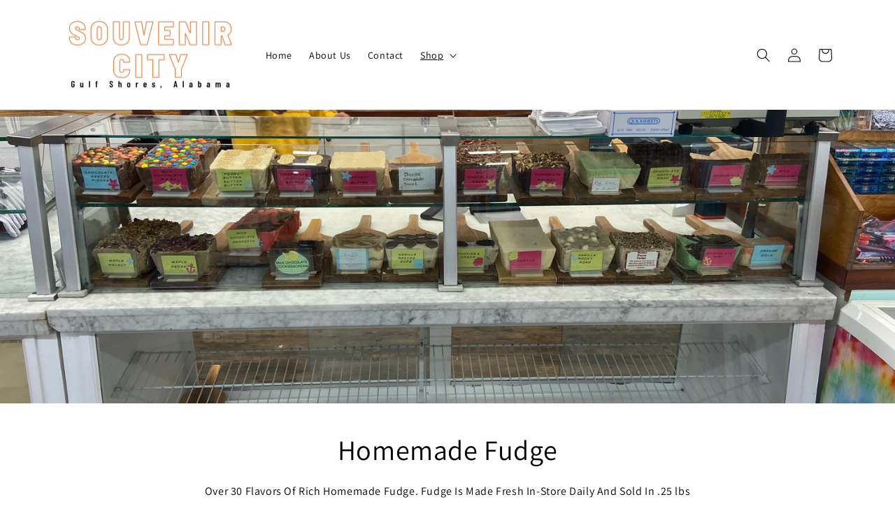

--- FILE ---
content_type: text/html; charset=utf-8
request_url: https://souvenircitygs.com/pages/fudge
body_size: 15223
content:
<!doctype html>
<html class="no-js" lang="en">
  <head>
    <meta charset="utf-8">
    <meta http-equiv="X-UA-Compatible" content="IE=edge">
    <meta name="viewport" content="width=device-width,initial-scale=1">
    <meta name="theme-color" content="">
    <link rel="canonical" href="https://souvenircitygs.com/pages/fudge">
    <link rel="preconnect" href="https://cdn.shopify.com" crossorigin><link rel="preconnect" href="https://fonts.shopifycdn.com" crossorigin><title>
      Fudge
 &ndash; Souvenir City</title>

    

    

<meta property="og:site_name" content="Souvenir City">
<meta property="og:url" content="https://souvenircitygs.com/pages/fudge">
<meta property="og:title" content="Fudge">
<meta property="og:type" content="website">
<meta property="og:description" content="Souvenir City"><meta name="twitter:card" content="summary_large_image">
<meta name="twitter:title" content="Fudge">
<meta name="twitter:description" content="Souvenir City">


    <script src="//souvenircitygs.com/cdn/shop/t/1/assets/global.js?v=149496944046504657681670708934" defer="defer"></script>
    <script>window.performance && window.performance.mark && window.performance.mark('shopify.content_for_header.start');</script><meta id="shopify-digital-wallet" name="shopify-digital-wallet" content="/68750934333/digital_wallets/dialog">
<script async="async" src="/checkouts/internal/preloads.js?locale=en-US"></script>
<script id="shopify-features" type="application/json">{"accessToken":"8850cc21d498a09be207d4b90386a564","betas":["rich-media-storefront-analytics"],"domain":"souvenircitygs.com","predictiveSearch":true,"shopId":68750934333,"locale":"en"}</script>
<script>var Shopify = Shopify || {};
Shopify.shop = "souvenircitygs.myshopify.com";
Shopify.locale = "en";
Shopify.currency = {"active":"USD","rate":"1.0"};
Shopify.country = "US";
Shopify.theme = {"name":"Dawn","id":139552031037,"schema_name":"Dawn","schema_version":"7.0.1","theme_store_id":887,"role":"main"};
Shopify.theme.handle = "null";
Shopify.theme.style = {"id":null,"handle":null};
Shopify.cdnHost = "souvenircitygs.com/cdn";
Shopify.routes = Shopify.routes || {};
Shopify.routes.root = "/";</script>
<script type="module">!function(o){(o.Shopify=o.Shopify||{}).modules=!0}(window);</script>
<script>!function(o){function n(){var o=[];function n(){o.push(Array.prototype.slice.apply(arguments))}return n.q=o,n}var t=o.Shopify=o.Shopify||{};t.loadFeatures=n(),t.autoloadFeatures=n()}(window);</script>
<script id="shop-js-analytics" type="application/json">{"pageType":"page"}</script>
<script defer="defer" async type="module" src="//souvenircitygs.com/cdn/shopifycloud/shop-js/modules/v2/client.init-shop-cart-sync_C5BV16lS.en.esm.js"></script>
<script defer="defer" async type="module" src="//souvenircitygs.com/cdn/shopifycloud/shop-js/modules/v2/chunk.common_CygWptCX.esm.js"></script>
<script type="module">
  await import("//souvenircitygs.com/cdn/shopifycloud/shop-js/modules/v2/client.init-shop-cart-sync_C5BV16lS.en.esm.js");
await import("//souvenircitygs.com/cdn/shopifycloud/shop-js/modules/v2/chunk.common_CygWptCX.esm.js");

  window.Shopify.SignInWithShop?.initShopCartSync?.({"fedCMEnabled":true,"windoidEnabled":true});

</script>
<script id="__st">var __st={"a":68750934333,"offset":-18000,"reqid":"c61889bf-3226-4974-8c06-b51db8cd6e34-1768850779","pageurl":"souvenircitygs.com\/pages\/fudge","s":"pages-112026845501","u":"baa2f5983251","p":"page","rtyp":"page","rid":112026845501};</script>
<script>window.ShopifyPaypalV4VisibilityTracking = true;</script>
<script id="captcha-bootstrap">!function(){'use strict';const t='contact',e='account',n='new_comment',o=[[t,t],['blogs',n],['comments',n],[t,'customer']],c=[[e,'customer_login'],[e,'guest_login'],[e,'recover_customer_password'],[e,'create_customer']],r=t=>t.map((([t,e])=>`form[action*='/${t}']:not([data-nocaptcha='true']) input[name='form_type'][value='${e}']`)).join(','),a=t=>()=>t?[...document.querySelectorAll(t)].map((t=>t.form)):[];function s(){const t=[...o],e=r(t);return a(e)}const i='password',u='form_key',d=['recaptcha-v3-token','g-recaptcha-response','h-captcha-response',i],f=()=>{try{return window.sessionStorage}catch{return}},m='__shopify_v',_=t=>t.elements[u];function p(t,e,n=!1){try{const o=window.sessionStorage,c=JSON.parse(o.getItem(e)),{data:r}=function(t){const{data:e,action:n}=t;return t[m]||n?{data:e,action:n}:{data:t,action:n}}(c);for(const[e,n]of Object.entries(r))t.elements[e]&&(t.elements[e].value=n);n&&o.removeItem(e)}catch(o){console.error('form repopulation failed',{error:o})}}const l='form_type',E='cptcha';function T(t){t.dataset[E]=!0}const w=window,h=w.document,L='Shopify',v='ce_forms',y='captcha';let A=!1;((t,e)=>{const n=(g='f06e6c50-85a8-45c8-87d0-21a2b65856fe',I='https://cdn.shopify.com/shopifycloud/storefront-forms-hcaptcha/ce_storefront_forms_captcha_hcaptcha.v1.5.2.iife.js',D={infoText:'Protected by hCaptcha',privacyText:'Privacy',termsText:'Terms'},(t,e,n)=>{const o=w[L][v],c=o.bindForm;if(c)return c(t,g,e,D).then(n);var r;o.q.push([[t,g,e,D],n]),r=I,A||(h.body.append(Object.assign(h.createElement('script'),{id:'captcha-provider',async:!0,src:r})),A=!0)});var g,I,D;w[L]=w[L]||{},w[L][v]=w[L][v]||{},w[L][v].q=[],w[L][y]=w[L][y]||{},w[L][y].protect=function(t,e){n(t,void 0,e),T(t)},Object.freeze(w[L][y]),function(t,e,n,w,h,L){const[v,y,A,g]=function(t,e,n){const i=e?o:[],u=t?c:[],d=[...i,...u],f=r(d),m=r(i),_=r(d.filter((([t,e])=>n.includes(e))));return[a(f),a(m),a(_),s()]}(w,h,L),I=t=>{const e=t.target;return e instanceof HTMLFormElement?e:e&&e.form},D=t=>v().includes(t);t.addEventListener('submit',(t=>{const e=I(t);if(!e)return;const n=D(e)&&!e.dataset.hcaptchaBound&&!e.dataset.recaptchaBound,o=_(e),c=g().includes(e)&&(!o||!o.value);(n||c)&&t.preventDefault(),c&&!n&&(function(t){try{if(!f())return;!function(t){const e=f();if(!e)return;const n=_(t);if(!n)return;const o=n.value;o&&e.removeItem(o)}(t);const e=Array.from(Array(32),(()=>Math.random().toString(36)[2])).join('');!function(t,e){_(t)||t.append(Object.assign(document.createElement('input'),{type:'hidden',name:u})),t.elements[u].value=e}(t,e),function(t,e){const n=f();if(!n)return;const o=[...t.querySelectorAll(`input[type='${i}']`)].map((({name:t})=>t)),c=[...d,...o],r={};for(const[a,s]of new FormData(t).entries())c.includes(a)||(r[a]=s);n.setItem(e,JSON.stringify({[m]:1,action:t.action,data:r}))}(t,e)}catch(e){console.error('failed to persist form',e)}}(e),e.submit())}));const S=(t,e)=>{t&&!t.dataset[E]&&(n(t,e.some((e=>e===t))),T(t))};for(const o of['focusin','change'])t.addEventListener(o,(t=>{const e=I(t);D(e)&&S(e,y())}));const B=e.get('form_key'),M=e.get(l),P=B&&M;t.addEventListener('DOMContentLoaded',(()=>{const t=y();if(P)for(const e of t)e.elements[l].value===M&&p(e,B);[...new Set([...A(),...v().filter((t=>'true'===t.dataset.shopifyCaptcha))])].forEach((e=>S(e,t)))}))}(h,new URLSearchParams(w.location.search),n,t,e,['guest_login'])})(!0,!0)}();</script>
<script integrity="sha256-4kQ18oKyAcykRKYeNunJcIwy7WH5gtpwJnB7kiuLZ1E=" data-source-attribution="shopify.loadfeatures" defer="defer" src="//souvenircitygs.com/cdn/shopifycloud/storefront/assets/storefront/load_feature-a0a9edcb.js" crossorigin="anonymous"></script>
<script data-source-attribution="shopify.dynamic_checkout.dynamic.init">var Shopify=Shopify||{};Shopify.PaymentButton=Shopify.PaymentButton||{isStorefrontPortableWallets:!0,init:function(){window.Shopify.PaymentButton.init=function(){};var t=document.createElement("script");t.src="https://souvenircitygs.com/cdn/shopifycloud/portable-wallets/latest/portable-wallets.en.js",t.type="module",document.head.appendChild(t)}};
</script>
<script data-source-attribution="shopify.dynamic_checkout.buyer_consent">
  function portableWalletsHideBuyerConsent(e){var t=document.getElementById("shopify-buyer-consent"),n=document.getElementById("shopify-subscription-policy-button");t&&n&&(t.classList.add("hidden"),t.setAttribute("aria-hidden","true"),n.removeEventListener("click",e))}function portableWalletsShowBuyerConsent(e){var t=document.getElementById("shopify-buyer-consent"),n=document.getElementById("shopify-subscription-policy-button");t&&n&&(t.classList.remove("hidden"),t.removeAttribute("aria-hidden"),n.addEventListener("click",e))}window.Shopify?.PaymentButton&&(window.Shopify.PaymentButton.hideBuyerConsent=portableWalletsHideBuyerConsent,window.Shopify.PaymentButton.showBuyerConsent=portableWalletsShowBuyerConsent);
</script>
<script data-source-attribution="shopify.dynamic_checkout.cart.bootstrap">document.addEventListener("DOMContentLoaded",(function(){function t(){return document.querySelector("shopify-accelerated-checkout-cart, shopify-accelerated-checkout")}if(t())Shopify.PaymentButton.init();else{new MutationObserver((function(e,n){t()&&(Shopify.PaymentButton.init(),n.disconnect())})).observe(document.body,{childList:!0,subtree:!0})}}));
</script>
<script id="sections-script" data-sections="header,footer" defer="defer" src="//souvenircitygs.com/cdn/shop/t/1/compiled_assets/scripts.js?95"></script>
<script>window.performance && window.performance.mark && window.performance.mark('shopify.content_for_header.end');</script>


    <style data-shopify>
      @font-face {
  font-family: Assistant;
  font-weight: 400;
  font-style: normal;
  font-display: swap;
  src: url("//souvenircitygs.com/cdn/fonts/assistant/assistant_n4.9120912a469cad1cc292572851508ca49d12e768.woff2") format("woff2"),
       url("//souvenircitygs.com/cdn/fonts/assistant/assistant_n4.6e9875ce64e0fefcd3f4446b7ec9036b3ddd2985.woff") format("woff");
}

      @font-face {
  font-family: Assistant;
  font-weight: 700;
  font-style: normal;
  font-display: swap;
  src: url("//souvenircitygs.com/cdn/fonts/assistant/assistant_n7.bf44452348ec8b8efa3aa3068825305886b1c83c.woff2") format("woff2"),
       url("//souvenircitygs.com/cdn/fonts/assistant/assistant_n7.0c887fee83f6b3bda822f1150b912c72da0f7b64.woff") format("woff");
}

      
      
      @font-face {
  font-family: Assistant;
  font-weight: 400;
  font-style: normal;
  font-display: swap;
  src: url("//souvenircitygs.com/cdn/fonts/assistant/assistant_n4.9120912a469cad1cc292572851508ca49d12e768.woff2") format("woff2"),
       url("//souvenircitygs.com/cdn/fonts/assistant/assistant_n4.6e9875ce64e0fefcd3f4446b7ec9036b3ddd2985.woff") format("woff");
}


      :root {
        --font-body-family: Assistant, sans-serif;
        --font-body-style: normal;
        --font-body-weight: 400;
        --font-body-weight-bold: 700;

        --font-heading-family: Assistant, sans-serif;
        --font-heading-style: normal;
        --font-heading-weight: 400;

        --font-body-scale: 1.0;
        --font-heading-scale: 1.0;

        --color-base-text: , , ;
        --color-shadow: , , ;
        --color-base-background-1: 255, 255, 255;
        --color-base-background-2: 235, 131, 58;
        --color-base-solid-button-labels: 255, 255, 255;
        --color-base-outline-button-labels: 18, 18, 18;
        --color-base-accent-1: 24, 120, 185;
        --color-base-accent-2: 139, 203, 127;
        --payment-terms-background-color: #ffffff;

        --gradient-base-background-1: #ffffff;
        --gradient-base-background-2: #eb833a;
        --gradient-base-accent-1: #1878b9;
        --gradient-base-accent-2: #8bcb7f;

        --media-padding: px;
        --media-border-opacity: 0.05;
        --media-border-width: 1px;
        --media-radius: 0px;
        --media-shadow-opacity: 0.0;
        --media-shadow-horizontal-offset: 0px;
        --media-shadow-vertical-offset: 4px;
        --media-shadow-blur-radius: 5px;
        --media-shadow-visible: 0;

        --page-width: 120rem;
        --page-width-margin: 0rem;

        --product-card-image-padding: 0.0rem;
        --product-card-corner-radius: 0.0rem;
        --product-card-text-alignment: left;
        --product-card-border-width: 0.0rem;
        --product-card-border-opacity: 0.1;
        --product-card-shadow-opacity: 0.0;
        --product-card-shadow-visible: 0;
        --product-card-shadow-horizontal-offset: 0.0rem;
        --product-card-shadow-vertical-offset: 0.4rem;
        --product-card-shadow-blur-radius: 0.5rem;

        --collection-card-image-padding: 0.0rem;
        --collection-card-corner-radius: 0.0rem;
        --collection-card-text-alignment: left;
        --collection-card-border-width: 0.0rem;
        --collection-card-border-opacity: 0.1;
        --collection-card-shadow-opacity: 0.0;
        --collection-card-shadow-visible: 0;
        --collection-card-shadow-horizontal-offset: 0.0rem;
        --collection-card-shadow-vertical-offset: 0.4rem;
        --collection-card-shadow-blur-radius: 0.5rem;

        --blog-card-image-padding: 0.0rem;
        --blog-card-corner-radius: 0.0rem;
        --blog-card-text-alignment: left;
        --blog-card-border-width: 0.0rem;
        --blog-card-border-opacity: 0.1;
        --blog-card-shadow-opacity: 0.0;
        --blog-card-shadow-visible: 0;
        --blog-card-shadow-horizontal-offset: 0.0rem;
        --blog-card-shadow-vertical-offset: 0.4rem;
        --blog-card-shadow-blur-radius: 0.5rem;

        --badge-corner-radius: 4.0rem;

        --popup-border-width: 1px;
        --popup-border-opacity: 0.1;
        --popup-corner-radius: 0px;
        --popup-shadow-opacity: 0.0;
        --popup-shadow-horizontal-offset: 0px;
        --popup-shadow-vertical-offset: 4px;
        --popup-shadow-blur-radius: 5px;

        --drawer-border-width: 1px;
        --drawer-border-opacity: 0.1;
        --drawer-shadow-opacity: 0.0;
        --drawer-shadow-horizontal-offset: 0px;
        --drawer-shadow-vertical-offset: 4px;
        --drawer-shadow-blur-radius: 5px;

        --spacing-sections-desktop: 0px;
        --spacing-sections-mobile: 0px;

        --grid-desktop-vertical-spacing: 8px;
        --grid-desktop-horizontal-spacing: 8px;
        --grid-mobile-vertical-spacing: 4px;
        --grid-mobile-horizontal-spacing: 4px;

        --text-boxes-border-opacity: 0.15;
        --text-boxes-border-width: 0px;
        --text-boxes-radius: 0px;
        --text-boxes-shadow-opacity: 0.0;
        --text-boxes-shadow-visible: 0;
        --text-boxes-shadow-horizontal-offset: 4px;
        --text-boxes-shadow-vertical-offset: 4px;
        --text-boxes-shadow-blur-radius: 5px;

        --buttons-radius: 0px;
        --buttons-radius-outset: 0px;
        --buttons-border-width: 1px;
        --buttons-border-opacity: 1.0;
        --buttons-shadow-opacity: 0.0;
        --buttons-shadow-visible: 0;
        --buttons-shadow-horizontal-offset: 0px;
        --buttons-shadow-vertical-offset: 4px;
        --buttons-shadow-blur-radius: 5px;
        --buttons-border-offset: 0px;

        --inputs-radius: 0px;
        --inputs-border-width: 1px;
        --inputs-border-opacity: 0.55;
        --inputs-shadow-opacity: 0.0;
        --inputs-shadow-horizontal-offset: 0px;
        --inputs-margin-offset: 0px;
        --inputs-shadow-vertical-offset: 4px;
        --inputs-shadow-blur-radius: 5px;
        --inputs-radius-outset: 0px;

        --variant-pills-radius: 40px;
        --variant-pills-border-width: 1px;
        --variant-pills-border-opacity: 0.55;
        --variant-pills-shadow-opacity: 0.0;
        --variant-pills-shadow-horizontal-offset: 0px;
        --variant-pills-shadow-vertical-offset: 4px;
        --variant-pills-shadow-blur-radius: 5px;
      }

      *,
      *::before,
      *::after {
        box-sizing: inherit;
      }

      html {
        box-sizing: border-box;
        font-size: calc(var(--font-body-scale) * 62.5%);
        height: 100%;
      }

      body {
        display: grid;
        grid-template-rows: auto auto 1fr auto;
        grid-template-columns: 100%;
        min-height: 100%;
        margin: 0;
        font-size: 1.5rem;
        letter-spacing: 0.06rem;
        line-height: calc(1 + 0.8 / var(--font-body-scale));
        font-family: var(--font-body-family);
        font-style: var(--font-body-style);
        font-weight: var(--font-body-weight);
      }

      @media screen and (min-width: 750px) {
        body {
          font-size: 1.6rem;
        }
      }
    </style>

    <link href="//souvenircitygs.com/cdn/shop/t/1/assets/base.css?v=88290808517547527771670708955" rel="stylesheet" type="text/css" media="all" />
<link rel="preload" as="font" href="//souvenircitygs.com/cdn/fonts/assistant/assistant_n4.9120912a469cad1cc292572851508ca49d12e768.woff2" type="font/woff2" crossorigin><link rel="preload" as="font" href="//souvenircitygs.com/cdn/fonts/assistant/assistant_n4.9120912a469cad1cc292572851508ca49d12e768.woff2" type="font/woff2" crossorigin><link rel="stylesheet" href="//souvenircitygs.com/cdn/shop/t/1/assets/component-predictive-search.css?v=83512081251802922551670708929" media="print" onload="this.media='all'"><script>document.documentElement.className = document.documentElement.className.replace('no-js', 'js');
    if (Shopify.designMode) {
      document.documentElement.classList.add('shopify-design-mode');
    }
    </script>
  <link href="https://monorail-edge.shopifysvc.com" rel="dns-prefetch">
<script>(function(){if ("sendBeacon" in navigator && "performance" in window) {try {var session_token_from_headers = performance.getEntriesByType('navigation')[0].serverTiming.find(x => x.name == '_s').description;} catch {var session_token_from_headers = undefined;}var session_cookie_matches = document.cookie.match(/_shopify_s=([^;]*)/);var session_token_from_cookie = session_cookie_matches && session_cookie_matches.length === 2 ? session_cookie_matches[1] : "";var session_token = session_token_from_headers || session_token_from_cookie || "";function handle_abandonment_event(e) {var entries = performance.getEntries().filter(function(entry) {return /monorail-edge.shopifysvc.com/.test(entry.name);});if (!window.abandonment_tracked && entries.length === 0) {window.abandonment_tracked = true;var currentMs = Date.now();var navigation_start = performance.timing.navigationStart;var payload = {shop_id: 68750934333,url: window.location.href,navigation_start,duration: currentMs - navigation_start,session_token,page_type: "page"};window.navigator.sendBeacon("https://monorail-edge.shopifysvc.com/v1/produce", JSON.stringify({schema_id: "online_store_buyer_site_abandonment/1.1",payload: payload,metadata: {event_created_at_ms: currentMs,event_sent_at_ms: currentMs}}));}}window.addEventListener('pagehide', handle_abandonment_event);}}());</script>
<script id="web-pixels-manager-setup">(function e(e,d,r,n,o){if(void 0===o&&(o={}),!Boolean(null===(a=null===(i=window.Shopify)||void 0===i?void 0:i.analytics)||void 0===a?void 0:a.replayQueue)){var i,a;window.Shopify=window.Shopify||{};var t=window.Shopify;t.analytics=t.analytics||{};var s=t.analytics;s.replayQueue=[],s.publish=function(e,d,r){return s.replayQueue.push([e,d,r]),!0};try{self.performance.mark("wpm:start")}catch(e){}var l=function(){var e={modern:/Edge?\/(1{2}[4-9]|1[2-9]\d|[2-9]\d{2}|\d{4,})\.\d+(\.\d+|)|Firefox\/(1{2}[4-9]|1[2-9]\d|[2-9]\d{2}|\d{4,})\.\d+(\.\d+|)|Chrom(ium|e)\/(9{2}|\d{3,})\.\d+(\.\d+|)|(Maci|X1{2}).+ Version\/(15\.\d+|(1[6-9]|[2-9]\d|\d{3,})\.\d+)([,.]\d+|)( \(\w+\)|)( Mobile\/\w+|) Safari\/|Chrome.+OPR\/(9{2}|\d{3,})\.\d+\.\d+|(CPU[ +]OS|iPhone[ +]OS|CPU[ +]iPhone|CPU IPhone OS|CPU iPad OS)[ +]+(15[._]\d+|(1[6-9]|[2-9]\d|\d{3,})[._]\d+)([._]\d+|)|Android:?[ /-](13[3-9]|1[4-9]\d|[2-9]\d{2}|\d{4,})(\.\d+|)(\.\d+|)|Android.+Firefox\/(13[5-9]|1[4-9]\d|[2-9]\d{2}|\d{4,})\.\d+(\.\d+|)|Android.+Chrom(ium|e)\/(13[3-9]|1[4-9]\d|[2-9]\d{2}|\d{4,})\.\d+(\.\d+|)|SamsungBrowser\/([2-9]\d|\d{3,})\.\d+/,legacy:/Edge?\/(1[6-9]|[2-9]\d|\d{3,})\.\d+(\.\d+|)|Firefox\/(5[4-9]|[6-9]\d|\d{3,})\.\d+(\.\d+|)|Chrom(ium|e)\/(5[1-9]|[6-9]\d|\d{3,})\.\d+(\.\d+|)([\d.]+$|.*Safari\/(?![\d.]+ Edge\/[\d.]+$))|(Maci|X1{2}).+ Version\/(10\.\d+|(1[1-9]|[2-9]\d|\d{3,})\.\d+)([,.]\d+|)( \(\w+\)|)( Mobile\/\w+|) Safari\/|Chrome.+OPR\/(3[89]|[4-9]\d|\d{3,})\.\d+\.\d+|(CPU[ +]OS|iPhone[ +]OS|CPU[ +]iPhone|CPU IPhone OS|CPU iPad OS)[ +]+(10[._]\d+|(1[1-9]|[2-9]\d|\d{3,})[._]\d+)([._]\d+|)|Android:?[ /-](13[3-9]|1[4-9]\d|[2-9]\d{2}|\d{4,})(\.\d+|)(\.\d+|)|Mobile Safari.+OPR\/([89]\d|\d{3,})\.\d+\.\d+|Android.+Firefox\/(13[5-9]|1[4-9]\d|[2-9]\d{2}|\d{4,})\.\d+(\.\d+|)|Android.+Chrom(ium|e)\/(13[3-9]|1[4-9]\d|[2-9]\d{2}|\d{4,})\.\d+(\.\d+|)|Android.+(UC? ?Browser|UCWEB|U3)[ /]?(15\.([5-9]|\d{2,})|(1[6-9]|[2-9]\d|\d{3,})\.\d+)\.\d+|SamsungBrowser\/(5\.\d+|([6-9]|\d{2,})\.\d+)|Android.+MQ{2}Browser\/(14(\.(9|\d{2,})|)|(1[5-9]|[2-9]\d|\d{3,})(\.\d+|))(\.\d+|)|K[Aa][Ii]OS\/(3\.\d+|([4-9]|\d{2,})\.\d+)(\.\d+|)/},d=e.modern,r=e.legacy,n=navigator.userAgent;return n.match(d)?"modern":n.match(r)?"legacy":"unknown"}(),u="modern"===l?"modern":"legacy",c=(null!=n?n:{modern:"",legacy:""})[u],f=function(e){return[e.baseUrl,"/wpm","/b",e.hashVersion,"modern"===e.buildTarget?"m":"l",".js"].join("")}({baseUrl:d,hashVersion:r,buildTarget:u}),m=function(e){var d=e.version,r=e.bundleTarget,n=e.surface,o=e.pageUrl,i=e.monorailEndpoint;return{emit:function(e){var a=e.status,t=e.errorMsg,s=(new Date).getTime(),l=JSON.stringify({metadata:{event_sent_at_ms:s},events:[{schema_id:"web_pixels_manager_load/3.1",payload:{version:d,bundle_target:r,page_url:o,status:a,surface:n,error_msg:t},metadata:{event_created_at_ms:s}}]});if(!i)return console&&console.warn&&console.warn("[Web Pixels Manager] No Monorail endpoint provided, skipping logging."),!1;try{return self.navigator.sendBeacon.bind(self.navigator)(i,l)}catch(e){}var u=new XMLHttpRequest;try{return u.open("POST",i,!0),u.setRequestHeader("Content-Type","text/plain"),u.send(l),!0}catch(e){return console&&console.warn&&console.warn("[Web Pixels Manager] Got an unhandled error while logging to Monorail."),!1}}}}({version:r,bundleTarget:l,surface:e.surface,pageUrl:self.location.href,monorailEndpoint:e.monorailEndpoint});try{o.browserTarget=l,function(e){var d=e.src,r=e.async,n=void 0===r||r,o=e.onload,i=e.onerror,a=e.sri,t=e.scriptDataAttributes,s=void 0===t?{}:t,l=document.createElement("script"),u=document.querySelector("head"),c=document.querySelector("body");if(l.async=n,l.src=d,a&&(l.integrity=a,l.crossOrigin="anonymous"),s)for(var f in s)if(Object.prototype.hasOwnProperty.call(s,f))try{l.dataset[f]=s[f]}catch(e){}if(o&&l.addEventListener("load",o),i&&l.addEventListener("error",i),u)u.appendChild(l);else{if(!c)throw new Error("Did not find a head or body element to append the script");c.appendChild(l)}}({src:f,async:!0,onload:function(){if(!function(){var e,d;return Boolean(null===(d=null===(e=window.Shopify)||void 0===e?void 0:e.analytics)||void 0===d?void 0:d.initialized)}()){var d=window.webPixelsManager.init(e)||void 0;if(d){var r=window.Shopify.analytics;r.replayQueue.forEach((function(e){var r=e[0],n=e[1],o=e[2];d.publishCustomEvent(r,n,o)})),r.replayQueue=[],r.publish=d.publishCustomEvent,r.visitor=d.visitor,r.initialized=!0}}},onerror:function(){return m.emit({status:"failed",errorMsg:"".concat(f," has failed to load")})},sri:function(e){var d=/^sha384-[A-Za-z0-9+/=]+$/;return"string"==typeof e&&d.test(e)}(c)?c:"",scriptDataAttributes:o}),m.emit({status:"loading"})}catch(e){m.emit({status:"failed",errorMsg:(null==e?void 0:e.message)||"Unknown error"})}}})({shopId: 68750934333,storefrontBaseUrl: "https://souvenircitygs.com",extensionsBaseUrl: "https://extensions.shopifycdn.com/cdn/shopifycloud/web-pixels-manager",monorailEndpoint: "https://monorail-edge.shopifysvc.com/unstable/produce_batch",surface: "storefront-renderer",enabledBetaFlags: ["2dca8a86"],webPixelsConfigList: [{"id":"shopify-app-pixel","configuration":"{}","eventPayloadVersion":"v1","runtimeContext":"STRICT","scriptVersion":"0450","apiClientId":"shopify-pixel","type":"APP","privacyPurposes":["ANALYTICS","MARKETING"]},{"id":"shopify-custom-pixel","eventPayloadVersion":"v1","runtimeContext":"LAX","scriptVersion":"0450","apiClientId":"shopify-pixel","type":"CUSTOM","privacyPurposes":["ANALYTICS","MARKETING"]}],isMerchantRequest: false,initData: {"shop":{"name":"Souvenir City","paymentSettings":{"currencyCode":"USD"},"myshopifyDomain":"souvenircitygs.myshopify.com","countryCode":"US","storefrontUrl":"https:\/\/souvenircitygs.com"},"customer":null,"cart":null,"checkout":null,"productVariants":[],"purchasingCompany":null},},"https://souvenircitygs.com/cdn","fcfee988w5aeb613cpc8e4bc33m6693e112",{"modern":"","legacy":""},{"shopId":"68750934333","storefrontBaseUrl":"https:\/\/souvenircitygs.com","extensionBaseUrl":"https:\/\/extensions.shopifycdn.com\/cdn\/shopifycloud\/web-pixels-manager","surface":"storefront-renderer","enabledBetaFlags":"[\"2dca8a86\"]","isMerchantRequest":"false","hashVersion":"fcfee988w5aeb613cpc8e4bc33m6693e112","publish":"custom","events":"[[\"page_viewed\",{}]]"});</script><script>
  window.ShopifyAnalytics = window.ShopifyAnalytics || {};
  window.ShopifyAnalytics.meta = window.ShopifyAnalytics.meta || {};
  window.ShopifyAnalytics.meta.currency = 'USD';
  var meta = {"page":{"pageType":"page","resourceType":"page","resourceId":112026845501,"requestId":"c61889bf-3226-4974-8c06-b51db8cd6e34-1768850779"}};
  for (var attr in meta) {
    window.ShopifyAnalytics.meta[attr] = meta[attr];
  }
</script>
<script class="analytics">
  (function () {
    var customDocumentWrite = function(content) {
      var jquery = null;

      if (window.jQuery) {
        jquery = window.jQuery;
      } else if (window.Checkout && window.Checkout.$) {
        jquery = window.Checkout.$;
      }

      if (jquery) {
        jquery('body').append(content);
      }
    };

    var hasLoggedConversion = function(token) {
      if (token) {
        return document.cookie.indexOf('loggedConversion=' + token) !== -1;
      }
      return false;
    }

    var setCookieIfConversion = function(token) {
      if (token) {
        var twoMonthsFromNow = new Date(Date.now());
        twoMonthsFromNow.setMonth(twoMonthsFromNow.getMonth() + 2);

        document.cookie = 'loggedConversion=' + token + '; expires=' + twoMonthsFromNow;
      }
    }

    var trekkie = window.ShopifyAnalytics.lib = window.trekkie = window.trekkie || [];
    if (trekkie.integrations) {
      return;
    }
    trekkie.methods = [
      'identify',
      'page',
      'ready',
      'track',
      'trackForm',
      'trackLink'
    ];
    trekkie.factory = function(method) {
      return function() {
        var args = Array.prototype.slice.call(arguments);
        args.unshift(method);
        trekkie.push(args);
        return trekkie;
      };
    };
    for (var i = 0; i < trekkie.methods.length; i++) {
      var key = trekkie.methods[i];
      trekkie[key] = trekkie.factory(key);
    }
    trekkie.load = function(config) {
      trekkie.config = config || {};
      trekkie.config.initialDocumentCookie = document.cookie;
      var first = document.getElementsByTagName('script')[0];
      var script = document.createElement('script');
      script.type = 'text/javascript';
      script.onerror = function(e) {
        var scriptFallback = document.createElement('script');
        scriptFallback.type = 'text/javascript';
        scriptFallback.onerror = function(error) {
                var Monorail = {
      produce: function produce(monorailDomain, schemaId, payload) {
        var currentMs = new Date().getTime();
        var event = {
          schema_id: schemaId,
          payload: payload,
          metadata: {
            event_created_at_ms: currentMs,
            event_sent_at_ms: currentMs
          }
        };
        return Monorail.sendRequest("https://" + monorailDomain + "/v1/produce", JSON.stringify(event));
      },
      sendRequest: function sendRequest(endpointUrl, payload) {
        // Try the sendBeacon API
        if (window && window.navigator && typeof window.navigator.sendBeacon === 'function' && typeof window.Blob === 'function' && !Monorail.isIos12()) {
          var blobData = new window.Blob([payload], {
            type: 'text/plain'
          });

          if (window.navigator.sendBeacon(endpointUrl, blobData)) {
            return true;
          } // sendBeacon was not successful

        } // XHR beacon

        var xhr = new XMLHttpRequest();

        try {
          xhr.open('POST', endpointUrl);
          xhr.setRequestHeader('Content-Type', 'text/plain');
          xhr.send(payload);
        } catch (e) {
          console.log(e);
        }

        return false;
      },
      isIos12: function isIos12() {
        return window.navigator.userAgent.lastIndexOf('iPhone; CPU iPhone OS 12_') !== -1 || window.navigator.userAgent.lastIndexOf('iPad; CPU OS 12_') !== -1;
      }
    };
    Monorail.produce('monorail-edge.shopifysvc.com',
      'trekkie_storefront_load_errors/1.1',
      {shop_id: 68750934333,
      theme_id: 139552031037,
      app_name: "storefront",
      context_url: window.location.href,
      source_url: "//souvenircitygs.com/cdn/s/trekkie.storefront.cd680fe47e6c39ca5d5df5f0a32d569bc48c0f27.min.js"});

        };
        scriptFallback.async = true;
        scriptFallback.src = '//souvenircitygs.com/cdn/s/trekkie.storefront.cd680fe47e6c39ca5d5df5f0a32d569bc48c0f27.min.js';
        first.parentNode.insertBefore(scriptFallback, first);
      };
      script.async = true;
      script.src = '//souvenircitygs.com/cdn/s/trekkie.storefront.cd680fe47e6c39ca5d5df5f0a32d569bc48c0f27.min.js';
      first.parentNode.insertBefore(script, first);
    };
    trekkie.load(
      {"Trekkie":{"appName":"storefront","development":false,"defaultAttributes":{"shopId":68750934333,"isMerchantRequest":null,"themeId":139552031037,"themeCityHash":"6840952644893859166","contentLanguage":"en","currency":"USD","eventMetadataId":"4a5f6ffd-9f08-473c-9250-1541e743e9e3"},"isServerSideCookieWritingEnabled":true,"monorailRegion":"shop_domain","enabledBetaFlags":["65f19447"]},"Session Attribution":{},"S2S":{"facebookCapiEnabled":false,"source":"trekkie-storefront-renderer","apiClientId":580111}}
    );

    var loaded = false;
    trekkie.ready(function() {
      if (loaded) return;
      loaded = true;

      window.ShopifyAnalytics.lib = window.trekkie;

      var originalDocumentWrite = document.write;
      document.write = customDocumentWrite;
      try { window.ShopifyAnalytics.merchantGoogleAnalytics.call(this); } catch(error) {};
      document.write = originalDocumentWrite;

      window.ShopifyAnalytics.lib.page(null,{"pageType":"page","resourceType":"page","resourceId":112026845501,"requestId":"c61889bf-3226-4974-8c06-b51db8cd6e34-1768850779","shopifyEmitted":true});

      var match = window.location.pathname.match(/checkouts\/(.+)\/(thank_you|post_purchase)/)
      var token = match? match[1]: undefined;
      if (!hasLoggedConversion(token)) {
        setCookieIfConversion(token);
        
      }
    });


        var eventsListenerScript = document.createElement('script');
        eventsListenerScript.async = true;
        eventsListenerScript.src = "//souvenircitygs.com/cdn/shopifycloud/storefront/assets/shop_events_listener-3da45d37.js";
        document.getElementsByTagName('head')[0].appendChild(eventsListenerScript);

})();</script>
<script
  defer
  src="https://souvenircitygs.com/cdn/shopifycloud/perf-kit/shopify-perf-kit-3.0.4.min.js"
  data-application="storefront-renderer"
  data-shop-id="68750934333"
  data-render-region="gcp-us-central1"
  data-page-type="page"
  data-theme-instance-id="139552031037"
  data-theme-name="Dawn"
  data-theme-version="7.0.1"
  data-monorail-region="shop_domain"
  data-resource-timing-sampling-rate="10"
  data-shs="true"
  data-shs-beacon="true"
  data-shs-export-with-fetch="true"
  data-shs-logs-sample-rate="1"
  data-shs-beacon-endpoint="https://souvenircitygs.com/api/collect"
></script>
</head>

  <body class="gradient">
    <a class="skip-to-content-link button visually-hidden" href="#MainContent">
      Skip to content
    </a><div id="shopify-section-announcement-bar" class="shopify-section">
</div>
    <div id="shopify-section-header" class="shopify-section section-header"><link rel="stylesheet" href="//souvenircitygs.com/cdn/shop/t/1/assets/component-list-menu.css?v=151968516119678728991670708939" media="print" onload="this.media='all'">
<link rel="stylesheet" href="//souvenircitygs.com/cdn/shop/t/1/assets/component-search.css?v=96455689198851321781670708920" media="print" onload="this.media='all'">
<link rel="stylesheet" href="//souvenircitygs.com/cdn/shop/t/1/assets/component-menu-drawer.css?v=182311192829367774911670708926" media="print" onload="this.media='all'">
<link rel="stylesheet" href="//souvenircitygs.com/cdn/shop/t/1/assets/component-cart-notification.css?v=183358051719344305851670708916" media="print" onload="this.media='all'">
<link rel="stylesheet" href="//souvenircitygs.com/cdn/shop/t/1/assets/component-cart-items.css?v=23917223812499722491670708955" media="print" onload="this.media='all'"><link rel="stylesheet" href="//souvenircitygs.com/cdn/shop/t/1/assets/component-price.css?v=65402837579211014041670708925" media="print" onload="this.media='all'">
  <link rel="stylesheet" href="//souvenircitygs.com/cdn/shop/t/1/assets/component-loading-overlay.css?v=167310470843593579841670708959" media="print" onload="this.media='all'"><noscript><link href="//souvenircitygs.com/cdn/shop/t/1/assets/component-list-menu.css?v=151968516119678728991670708939" rel="stylesheet" type="text/css" media="all" /></noscript>
<noscript><link href="//souvenircitygs.com/cdn/shop/t/1/assets/component-search.css?v=96455689198851321781670708920" rel="stylesheet" type="text/css" media="all" /></noscript>
<noscript><link href="//souvenircitygs.com/cdn/shop/t/1/assets/component-menu-drawer.css?v=182311192829367774911670708926" rel="stylesheet" type="text/css" media="all" /></noscript>
<noscript><link href="//souvenircitygs.com/cdn/shop/t/1/assets/component-cart-notification.css?v=183358051719344305851670708916" rel="stylesheet" type="text/css" media="all" /></noscript>
<noscript><link href="//souvenircitygs.com/cdn/shop/t/1/assets/component-cart-items.css?v=23917223812499722491670708955" rel="stylesheet" type="text/css" media="all" /></noscript>

<style>
  header-drawer {
    justify-self: start;
    margin-left: -1.2rem;
  }

  .header__heading-logo {
    max-width: 250px;
  }

  @media screen and (min-width: 990px) {
    header-drawer {
      display: none;
    }
  }

  .menu-drawer-container {
    display: flex;
  }

  .list-menu {
    list-style: none;
    padding: 0;
    margin: 0;
  }

  .list-menu--inline {
    display: inline-flex;
    flex-wrap: wrap;
  }

  summary.list-menu__item {
    padding-right: 2.7rem;
  }

  .list-menu__item {
    display: flex;
    align-items: center;
    line-height: calc(1 + 0.3 / var(--font-body-scale));
  }

  .list-menu__item--link {
    text-decoration: none;
    padding-bottom: 1rem;
    padding-top: 1rem;
    line-height: calc(1 + 0.8 / var(--font-body-scale));
  }

  @media screen and (min-width: 750px) {
    .list-menu__item--link {
      padding-bottom: 0.5rem;
      padding-top: 0.5rem;
    }
  }
</style><style data-shopify>.header {
    padding-top: 10px;
    padding-bottom: 10px;
  }

  .section-header {
    margin-bottom: 0px;
  }

  @media screen and (min-width: 750px) {
    .section-header {
      margin-bottom: 0px;
    }
  }

  @media screen and (min-width: 990px) {
    .header {
      padding-top: 20px;
      padding-bottom: 20px;
    }
  }</style><script src="//souvenircitygs.com/cdn/shop/t/1/assets/details-disclosure.js?v=153497636716254413831670708950" defer="defer"></script>
<script src="//souvenircitygs.com/cdn/shop/t/1/assets/details-modal.js?v=4511761896672669691670708948" defer="defer"></script>
<script src="//souvenircitygs.com/cdn/shop/t/1/assets/cart-notification.js?v=160453272920806432391670708924" defer="defer"></script><svg xmlns="http://www.w3.org/2000/svg" class="hidden">
  <symbol id="icon-search" viewbox="0 0 18 19" fill="none">
    <path fill-rule="evenodd" clip-rule="evenodd" d="M11.03 11.68A5.784 5.784 0 112.85 3.5a5.784 5.784 0 018.18 8.18zm.26 1.12a6.78 6.78 0 11.72-.7l5.4 5.4a.5.5 0 11-.71.7l-5.41-5.4z" fill="currentColor"/>
  </symbol>

  <symbol id="icon-close" class="icon icon-close" fill="none" viewBox="0 0 18 17">
    <path d="M.865 15.978a.5.5 0 00.707.707l7.433-7.431 7.579 7.282a.501.501 0 00.846-.37.5.5 0 00-.153-.351L9.712 8.546l7.417-7.416a.5.5 0 10-.707-.708L8.991 7.853 1.413.573a.5.5 0 10-.693.72l7.563 7.268-7.418 7.417z" fill="currentColor">
  </symbol>
</svg>
<sticky-header class="header-wrapper color-background-1 gradient header-wrapper--border-bottom">
  <header class="header header--middle-left header--mobile-center page-width header--has-menu"><header-drawer data-breakpoint="tablet">
        <details id="Details-menu-drawer-container" class="menu-drawer-container">
          <summary class="header__icon header__icon--menu header__icon--summary link focus-inset" aria-label="Menu">
            <span>
              <svg xmlns="http://www.w3.org/2000/svg" aria-hidden="true" focusable="false" role="presentation" class="icon icon-hamburger" fill="none" viewBox="0 0 18 16">
  <path d="M1 .5a.5.5 0 100 1h15.71a.5.5 0 000-1H1zM.5 8a.5.5 0 01.5-.5h15.71a.5.5 0 010 1H1A.5.5 0 01.5 8zm0 7a.5.5 0 01.5-.5h15.71a.5.5 0 010 1H1a.5.5 0 01-.5-.5z" fill="currentColor">
</svg>

              <svg xmlns="http://www.w3.org/2000/svg" aria-hidden="true" focusable="false" role="presentation" class="icon icon-close" fill="none" viewBox="0 0 18 17">
  <path d="M.865 15.978a.5.5 0 00.707.707l7.433-7.431 7.579 7.282a.501.501 0 00.846-.37.5.5 0 00-.153-.351L9.712 8.546l7.417-7.416a.5.5 0 10-.707-.708L8.991 7.853 1.413.573a.5.5 0 10-.693.72l7.563 7.268-7.418 7.417z" fill="currentColor">
</svg>

            </span>
          </summary>
          <div id="menu-drawer" class="gradient menu-drawer motion-reduce" tabindex="-1">
            <div class="menu-drawer__inner-container">
              <div class="menu-drawer__navigation-container">
                <nav class="menu-drawer__navigation">
                  <ul class="menu-drawer__menu has-submenu list-menu" role="list"><li><a href="/" class="menu-drawer__menu-item list-menu__item link link--text focus-inset">
                            Home
                          </a></li><li><a href="/pages/about-us" class="menu-drawer__menu-item list-menu__item link link--text focus-inset">
                            About Us
                          </a></li><li><a href="/pages/contact" class="menu-drawer__menu-item list-menu__item link link--text focus-inset">
                            Contact
                          </a></li><li><details id="Details-menu-drawer-menu-item-4">
                            <summary class="menu-drawer__menu-item list-menu__item link link--text focus-inset menu-drawer__menu-item--active">
                              Shop
                              <svg viewBox="0 0 14 10" fill="none" aria-hidden="true" focusable="false" role="presentation" class="icon icon-arrow" xmlns="http://www.w3.org/2000/svg">
  <path fill-rule="evenodd" clip-rule="evenodd" d="M8.537.808a.5.5 0 01.817-.162l4 4a.5.5 0 010 .708l-4 4a.5.5 0 11-.708-.708L11.793 5.5H1a.5.5 0 010-1h10.793L8.646 1.354a.5.5 0 01-.109-.546z" fill="currentColor">
</svg>

                              <svg aria-hidden="true" focusable="false" role="presentation" class="icon icon-caret" viewBox="0 0 10 6">
  <path fill-rule="evenodd" clip-rule="evenodd" d="M9.354.646a.5.5 0 00-.708 0L5 4.293 1.354.646a.5.5 0 00-.708.708l4 4a.5.5 0 00.708 0l4-4a.5.5 0 000-.708z" fill="currentColor">
</svg>

                            </summary>
                            <div id="link-shop" class="menu-drawer__submenu has-submenu gradient motion-reduce" tabindex="-1">
                              <div class="menu-drawer__inner-submenu">
                                <button class="menu-drawer__close-button link link--text focus-inset" aria-expanded="true">
                                  <svg viewBox="0 0 14 10" fill="none" aria-hidden="true" focusable="false" role="presentation" class="icon icon-arrow" xmlns="http://www.w3.org/2000/svg">
  <path fill-rule="evenodd" clip-rule="evenodd" d="M8.537.808a.5.5 0 01.817-.162l4 4a.5.5 0 010 .708l-4 4a.5.5 0 11-.708-.708L11.793 5.5H1a.5.5 0 010-1h10.793L8.646 1.354a.5.5 0 01-.109-.546z" fill="currentColor">
</svg>

                                  Shop
                                </button>
                                <ul class="menu-drawer__menu list-menu" role="list" tabindex="-1"><li><a href="/pages/hermit-crabs" class="menu-drawer__menu-item link link--text list-menu__item focus-inset">
                                          Hermit Crabs
                                        </a></li><li><a href="/pages/air-plants" class="menu-drawer__menu-item link link--text list-menu__item focus-inset">
                                          Air Plants
                                        </a></li><li><a href="/pages/fudge" class="menu-drawer__menu-item link link--text list-menu__item focus-inset menu-drawer__menu-item--active" aria-current="page">
                                          Fudge
                                        </a></li><li><a href="/pages/air-brush" class="menu-drawer__menu-item link link--text list-menu__item focus-inset">
                                          Airbrush Art
                                        </a></li></ul>
                              </div>
                            </div>
                          </details></li></ul>
                </nav>
                <div class="menu-drawer__utility-links"><a href="https://shopify.com/68750934333/account?locale=en&region_country=US" class="menu-drawer__account link focus-inset h5">
                      <svg xmlns="http://www.w3.org/2000/svg" aria-hidden="true" focusable="false" role="presentation" class="icon icon-account" fill="none" viewBox="0 0 18 19">
  <path fill-rule="evenodd" clip-rule="evenodd" d="M6 4.5a3 3 0 116 0 3 3 0 01-6 0zm3-4a4 4 0 100 8 4 4 0 000-8zm5.58 12.15c1.12.82 1.83 2.24 1.91 4.85H1.51c.08-2.6.79-4.03 1.9-4.85C4.66 11.75 6.5 11.5 9 11.5s4.35.26 5.58 1.15zM9 10.5c-2.5 0-4.65.24-6.17 1.35C1.27 12.98.5 14.93.5 18v.5h17V18c0-3.07-.77-5.02-2.33-6.15-1.52-1.1-3.67-1.35-6.17-1.35z" fill="currentColor">
</svg>

Log in</a><ul class="list list-social list-unstyled" role="list"></ul>
                </div>
              </div>
            </div>
          </div>
        </details>
      </header-drawer><a href="/" class="header__heading-link link link--text focus-inset"><img src="//souvenircitygs.com/cdn/shop/files/SCLOGONAME_3.png?v=1670718024" alt="Souvenir City" srcset="//souvenircitygs.com/cdn/shop/files/SCLOGONAME_3.png?v=1670718024&amp;width=50 50w, //souvenircitygs.com/cdn/shop/files/SCLOGONAME_3.png?v=1670718024&amp;width=100 100w, //souvenircitygs.com/cdn/shop/files/SCLOGONAME_3.png?v=1670718024&amp;width=150 150w, //souvenircitygs.com/cdn/shop/files/SCLOGONAME_3.png?v=1670718024&amp;width=200 200w, //souvenircitygs.com/cdn/shop/files/SCLOGONAME_3.png?v=1670718024&amp;width=250 250w, //souvenircitygs.com/cdn/shop/files/SCLOGONAME_3.png?v=1670718024&amp;width=300 300w, //souvenircitygs.com/cdn/shop/files/SCLOGONAME_3.png?v=1670718024&amp;width=400 400w, //souvenircitygs.com/cdn/shop/files/SCLOGONAME_3.png?v=1670718024&amp;width=500 500w" width="250" height="102.4" class="header__heading-logo">
</a><nav class="header__inline-menu">
          <ul class="list-menu list-menu--inline" role="list"><li><a href="/" class="header__menu-item list-menu__item link link--text focus-inset">
                    <span>Home</span>
                  </a></li><li><a href="/pages/about-us" class="header__menu-item list-menu__item link link--text focus-inset">
                    <span>About Us</span>
                  </a></li><li><a href="/pages/contact" class="header__menu-item list-menu__item link link--text focus-inset">
                    <span>Contact</span>
                  </a></li><li><header-menu>
                    <details id="Details-HeaderMenu-4">
                      <summary class="header__menu-item list-menu__item link focus-inset">
                        <span class="header__active-menu-item">Shop</span>
                        <svg aria-hidden="true" focusable="false" role="presentation" class="icon icon-caret" viewBox="0 0 10 6">
  <path fill-rule="evenodd" clip-rule="evenodd" d="M9.354.646a.5.5 0 00-.708 0L5 4.293 1.354.646a.5.5 0 00-.708.708l4 4a.5.5 0 00.708 0l4-4a.5.5 0 000-.708z" fill="currentColor">
</svg>

                      </summary>
                      <ul id="HeaderMenu-MenuList-4" class="header__submenu list-menu list-menu--disclosure gradient caption-large motion-reduce global-settings-popup" role="list" tabindex="-1"><li><a href="/pages/hermit-crabs" class="header__menu-item list-menu__item link link--text focus-inset caption-large">
                                Hermit Crabs
                              </a></li><li><a href="/pages/air-plants" class="header__menu-item list-menu__item link link--text focus-inset caption-large">
                                Air Plants
                              </a></li><li><a href="/pages/fudge" class="header__menu-item list-menu__item link link--text focus-inset caption-large list-menu__item--active" aria-current="page">
                                Fudge
                              </a></li><li><a href="/pages/air-brush" class="header__menu-item list-menu__item link link--text focus-inset caption-large">
                                Airbrush Art
                              </a></li></ul>
                    </details>
                  </header-menu></li></ul>
        </nav><div class="header__icons">
      <details-modal class="header__search">
        <details>
          <summary class="header__icon header__icon--search header__icon--summary link focus-inset modal__toggle" aria-haspopup="dialog" aria-label="Search">
            <span>
              <svg class="modal__toggle-open icon icon-search" aria-hidden="true" focusable="false" role="presentation">
                <use href="#icon-search">
              </svg>
              <svg class="modal__toggle-close icon icon-close" aria-hidden="true" focusable="false" role="presentation">
                <use href="#icon-close">
              </svg>
            </span>
          </summary>
          <div class="search-modal modal__content gradient" role="dialog" aria-modal="true" aria-label="Search">
            <div class="modal-overlay"></div>
            <div class="search-modal__content search-modal__content-bottom" tabindex="-1"><predictive-search class="search-modal__form" data-loading-text="Loading..."><form action="/search" method="get" role="search" class="search search-modal__form">
                  <div class="field">
                    <input class="search__input field__input"
                      id="Search-In-Modal"
                      type="search"
                      name="q"
                      value=""
                      placeholder="Search"role="combobox"
                        aria-expanded="false"
                        aria-owns="predictive-search-results-list"
                        aria-controls="predictive-search-results-list"
                        aria-haspopup="listbox"
                        aria-autocomplete="list"
                        autocorrect="off"
                        autocomplete="off"
                        autocapitalize="off"
                        spellcheck="false">
                    <label class="field__label" for="Search-In-Modal">Search</label>
                    <input type="hidden" name="options[prefix]" value="last">
                    <button class="search__button field__button" aria-label="Search">
                      <svg class="icon icon-search" aria-hidden="true" focusable="false" role="presentation">
                        <use href="#icon-search">
                      </svg>
                    </button>
                  </div><div class="predictive-search predictive-search--header" tabindex="-1" data-predictive-search>
                      <div class="predictive-search__loading-state">
                        <svg aria-hidden="true" focusable="false" role="presentation" class="spinner" viewBox="0 0 66 66" xmlns="http://www.w3.org/2000/svg">
                          <circle class="path" fill="none" stroke-width="6" cx="33" cy="33" r="30"></circle>
                        </svg>
                      </div>
                    </div>

                    <span class="predictive-search-status visually-hidden" role="status" aria-hidden="true"></span></form></predictive-search><button type="button" class="search-modal__close-button modal__close-button link link--text focus-inset" aria-label="Close">
                <svg class="icon icon-close" aria-hidden="true" focusable="false" role="presentation">
                  <use href="#icon-close">
                </svg>
              </button>
            </div>
          </div>
        </details>
      </details-modal><a href="https://shopify.com/68750934333/account?locale=en&region_country=US" class="header__icon header__icon--account link focus-inset small-hide">
          <svg xmlns="http://www.w3.org/2000/svg" aria-hidden="true" focusable="false" role="presentation" class="icon icon-account" fill="none" viewBox="0 0 18 19">
  <path fill-rule="evenodd" clip-rule="evenodd" d="M6 4.5a3 3 0 116 0 3 3 0 01-6 0zm3-4a4 4 0 100 8 4 4 0 000-8zm5.58 12.15c1.12.82 1.83 2.24 1.91 4.85H1.51c.08-2.6.79-4.03 1.9-4.85C4.66 11.75 6.5 11.5 9 11.5s4.35.26 5.58 1.15zM9 10.5c-2.5 0-4.65.24-6.17 1.35C1.27 12.98.5 14.93.5 18v.5h17V18c0-3.07-.77-5.02-2.33-6.15-1.52-1.1-3.67-1.35-6.17-1.35z" fill="currentColor">
</svg>

          <span class="visually-hidden">Log in</span>
        </a><a href="/cart" class="header__icon header__icon--cart link focus-inset" id="cart-icon-bubble"><svg class="icon icon-cart-empty" aria-hidden="true" focusable="false" role="presentation" xmlns="http://www.w3.org/2000/svg" viewBox="0 0 40 40" fill="none">
  <path d="m15.75 11.8h-3.16l-.77 11.6a5 5 0 0 0 4.99 5.34h7.38a5 5 0 0 0 4.99-5.33l-.78-11.61zm0 1h-2.22l-.71 10.67a4 4 0 0 0 3.99 4.27h7.38a4 4 0 0 0 4-4.27l-.72-10.67h-2.22v.63a4.75 4.75 0 1 1 -9.5 0zm8.5 0h-7.5v.63a3.75 3.75 0 1 0 7.5 0z" fill="currentColor" fill-rule="evenodd"/>
</svg>
<span class="visually-hidden">Cart</span></a>
    </div>
  </header>
</sticky-header>

<cart-notification>
  <div class="cart-notification-wrapper page-width">
    <div id="cart-notification" class="cart-notification focus-inset color-background-1 gradient" aria-modal="true" aria-label="Item added to your cart" role="dialog" tabindex="-1">
      <div class="cart-notification__header">
        <h2 class="cart-notification__heading caption-large text-body"><svg class="icon icon-checkmark color-foreground-text" aria-hidden="true" focusable="false" xmlns="http://www.w3.org/2000/svg" viewBox="0 0 12 9" fill="none">
  <path fill-rule="evenodd" clip-rule="evenodd" d="M11.35.643a.5.5 0 01.006.707l-6.77 6.886a.5.5 0 01-.719-.006L.638 4.845a.5.5 0 11.724-.69l2.872 3.011 6.41-6.517a.5.5 0 01.707-.006h-.001z" fill="currentColor"/>
</svg>
Item added to your cart</h2>
        <button type="button" class="cart-notification__close modal__close-button link link--text focus-inset" aria-label="Close">
          <svg class="icon icon-close" aria-hidden="true" focusable="false"><use href="#icon-close"></svg>
        </button>
      </div>
      <div id="cart-notification-product" class="cart-notification-product"></div>
      <div class="cart-notification__links">
        <a href="/cart" id="cart-notification-button" class="button button--secondary button--full-width"></a>
        <form action="/cart" method="post" id="cart-notification-form">
          <button class="button button--primary button--full-width" name="checkout">Check out</button>
        </form>
        <button type="button" class="link button-label">Continue shopping</button>
      </div>
    </div>
  </div>
</cart-notification>
<style data-shopify>
  .cart-notification {
     display: none;
  }
</style>


<script type="application/ld+json">
  {
    "@context": "http://schema.org",
    "@type": "Organization",
    "name": "Souvenir City",
    
      "logo": "https:\/\/souvenircitygs.com\/cdn\/shop\/files\/SCLOGONAME_3.png?v=1670718024\u0026width=1250",
    
    "sameAs": [
      "",
      "",
      "",
      "",
      "",
      "",
      "",
      "",
      ""
    ],
    "url": "https:\/\/souvenircitygs.com\/pages\/fudge"
  }
</script>
</div>
    <main id="MainContent" class="content-for-layout focus-none" role="main" tabindex="-1">
      <section id="shopify-section-template--17982417043773__5970ad8d-f447-4d71-af26-6cda73470827" class="shopify-section section"><link href="//souvenircitygs.com/cdn/shop/t/1/assets/section-image-banner.css?v=170916557215809668651670708927" rel="stylesheet" type="text/css" media="all" />
<style data-shopify>#Banner-template--17982417043773__5970ad8d-f447-4d71-af26-6cda73470827::after {
    opacity: 0.0;
  }</style><div id="Banner-template--17982417043773__5970ad8d-f447-4d71-af26-6cda73470827" class="banner banner--content-align-center banner--content-align-mobile-center banner--small banner--mobile-bottom"><div class="banner__media media"><img src="//souvenircitygs.com/cdn/shop/files/IMG_5477.jpg?v=1676506092&amp;width=1500" srcset="//souvenircitygs.com/cdn/shop/files/IMG_5477.jpg?v=1676506092&amp;width=375 375w, //souvenircitygs.com/cdn/shop/files/IMG_5477.jpg?v=1676506092&amp;width=550 550w, //souvenircitygs.com/cdn/shop/files/IMG_5477.jpg?v=1676506092&amp;width=750 750w, //souvenircitygs.com/cdn/shop/files/IMG_5477.jpg?v=1676506092&amp;width=1100 1100w, //souvenircitygs.com/cdn/shop/files/IMG_5477.jpg?v=1676506092&amp;width=1500 1500w" width="4032" height="3024.0" loading="lazy" sizes="100vw">
    </div><div class="banner__content banner__content--middle-center page-width">
    <div class="banner__box content-container content-container--full-width-mobile color-background-1 gradient"></div>
  </div>
</div>


</section><section id="shopify-section-template--17982417043773__25baaf98-e3d5-4983-b020-4b938296dd68" class="shopify-section section"><link rel="stylesheet" href="//souvenircitygs.com/cdn/shop/t/1/assets/component-rte.css?v=69919436638515329781670708952" media="print" onload="this.media='all'">
<link rel="stylesheet" href="//souvenircitygs.com/cdn/shop/t/1/assets/section-rich-text.css?v=155250126305810049721670708942" media="print" onload="this.media='all'">

<noscript><link href="//souvenircitygs.com/cdn/shop/t/1/assets/component-rte.css?v=69919436638515329781670708952" rel="stylesheet" type="text/css" media="all" /></noscript>
<noscript><link href="//souvenircitygs.com/cdn/shop/t/1/assets/section-rich-text.css?v=155250126305810049721670708942" rel="stylesheet" type="text/css" media="all" /></noscript><style data-shopify>.section-template--17982417043773__25baaf98-e3d5-4983-b020-4b938296dd68-padding {
    padding-top: 30px;
    padding-bottom: 39px;
  }

  @media screen and (min-width: 750px) {
    .section-template--17982417043773__25baaf98-e3d5-4983-b020-4b938296dd68-padding {
      padding-top: 40px;
      padding-bottom: 52px;
    }
  }</style><div class="isolate">
  <div class="rich-text content-container color-background-1 gradient rich-text--full-width content-container--full-width section-template--17982417043773__25baaf98-e3d5-4983-b020-4b938296dd68-padding">
    <div class="rich-text__wrapper rich-text__wrapper--center page-width">
      <div class="rich-text__blocks center"><h2 class="rich-text__heading rte h1" >
                <span>Homemade Fudge</span>
              </h2><div class="rich-text__text rte" >
                <p>Over 30 Flavors Of Rich Homemade Fudge. Fudge Is Made Fresh In-Store Daily And Sold In .25 lbs Increments. One Block Of Fudge Weighs 6 lbs! Flavors Vary Daily. </p>
              </div></div>
    </div>
  </div>
</div>


</section><section id="shopify-section-template--17982417043773__745525e8-e82f-40c6-9c87-53c9375471fa" class="shopify-section section"><link href="//souvenircitygs.com/cdn/shop/t/1/assets/section-multicolumn.css?v=138363567467112740511670708915" rel="stylesheet" type="text/css" media="all" />
<link rel="stylesheet" href="//souvenircitygs.com/cdn/shop/t/1/assets/component-slider.css?v=111384418465749404671670708928" media="print" onload="this.media='all'">
<noscript><link href="//souvenircitygs.com/cdn/shop/t/1/assets/component-slider.css?v=111384418465749404671670708928" rel="stylesheet" type="text/css" media="all" /></noscript><style data-shopify>.section-template--17982417043773__745525e8-e82f-40c6-9c87-53c9375471fa-padding {
    padding-top: 27px;
    padding-bottom: 27px;
  }

  @media screen and (min-width: 750px) {
    .section-template--17982417043773__745525e8-e82f-40c6-9c87-53c9375471fa-padding {
      padding-top: 36px;
      padding-bottom: 36px;
    }
  }</style><div class="multicolumn color-accent-2 gradient background-primary">
  <div class="page-width section-template--17982417043773__745525e8-e82f-40c6-9c87-53c9375471fa-padding isolate"><div class="title-wrapper-with-link title-wrapper--self-padded-mobile title-wrapper--no-top-margin">
        <h2 class="title h1">
          Flavors
        </h2></div><slider-component class="slider-mobile-gutter">
      <ul class="multicolumn-list contains-content-container grid grid--1-col-tablet-down grid--3-col-desktop"
        id="Slider-template--17982417043773__745525e8-e82f-40c6-9c87-53c9375471fa"
        role="list"
      ><li id="Slide-template--17982417043773__745525e8-e82f-40c6-9c87-53c9375471fa-1" class="multicolumn-list__item grid__item" >
            <div class="multicolumn-card content-container"><div class="multicolumn-card__info"><h3>CHOCOLATE REECES PIECES</h3></div>
            </div>
          </li><li id="Slide-template--17982417043773__745525e8-e82f-40c6-9c87-53c9375471fa-2" class="multicolumn-list__item grid__item" >
            <div class="multicolumn-card content-container"><div class="multicolumn-card__info"><h3>MILK CHOCOLATE M&amp;M&#39;S™</h3></div>
            </div>
          </li><li id="Slide-template--17982417043773__745525e8-e82f-40c6-9c87-53c9375471fa-3" class="multicolumn-list__item grid__item" >
            <div class="multicolumn-card content-container"><div class="multicolumn-card__info"><h3>PEANUT BUTTER NUTTER BUTTER™</h3></div>
            </div>
          </li><li id="Slide-template--17982417043773__745525e8-e82f-40c6-9c87-53c9375471fa-4" class="multicolumn-list__item grid__item" >
            <div class="multicolumn-card content-container"><div class="multicolumn-card__info"><h3>CHOCOLATE NUTTER BUTTER™</h3></div>
            </div>
          </li><li id="Slide-template--17982417043773__745525e8-e82f-40c6-9c87-53c9375471fa-5" class="multicolumn-list__item grid__item" >
            <div class="multicolumn-card content-container"><div class="multicolumn-card__info"><h3>PEANUT BUTTER</h3></div>
            </div>
          </li><li id="Slide-template--17982417043773__745525e8-e82f-40c6-9c87-53c9375471fa-6" class="multicolumn-list__item grid__item" >
            <div class="multicolumn-card content-container"><div class="multicolumn-card__info"><h3>DOUBLE CHOCOLATE SWIRL</h3></div>
            </div>
          </li><li id="Slide-template--17982417043773__745525e8-e82f-40c6-9c87-53c9375471fa-7" class="multicolumn-list__item grid__item" >
            <div class="multicolumn-card content-container"><div class="multicolumn-card__info"><h3>MILK CHOCOLATE PECAN</h3></div>
            </div>
          </li><li id="Slide-template--17982417043773__745525e8-e82f-40c6-9c87-53c9375471fa-8" class="multicolumn-list__item grid__item" >
            <div class="multicolumn-card content-container"><div class="multicolumn-card__info"><h3>CHOCOLATE WALNUT</h3></div>
            </div>
          </li><li id="Slide-template--17982417043773__745525e8-e82f-40c6-9c87-53c9375471fa-9" class="multicolumn-list__item grid__item" >
            <div class="multicolumn-card content-container"><div class="multicolumn-card__info"><h3>KEY LIME</h3></div>
            </div>
          </li><li id="Slide-template--17982417043773__745525e8-e82f-40c6-9c87-53c9375471fa-10" class="multicolumn-list__item grid__item" >
            <div class="multicolumn-card content-container"><div class="multicolumn-card__info"><h3>CHOCOLATE ROCKY ROAD</h3></div>
            </div>
          </li><li id="Slide-template--17982417043773__745525e8-e82f-40c6-9c87-53c9375471fa-11" class="multicolumn-list__item grid__item" >
            <div class="multicolumn-card content-container"><div class="multicolumn-card__info"><h3>MILK CHOCOLATE</h3></div>
            </div>
          </li><li id="Slide-template--17982417043773__745525e8-e82f-40c6-9c87-53c9375471fa-12" class="multicolumn-list__item grid__item" >
            <div class="multicolumn-card content-container"><div class="multicolumn-card__info"><h3>CHOCOLATE</h3></div>
            </div>
          </li><li id="Slide-template--17982417043773__745525e8-e82f-40c6-9c87-53c9375471fa-13" class="multicolumn-list__item grid__item" >
            <div class="multicolumn-card content-container"><div class="multicolumn-card__info"><h3>MAPLE WALNUT</h3></div>
            </div>
          </li><li id="Slide-template--17982417043773__745525e8-e82f-40c6-9c87-53c9375471fa-14" class="multicolumn-list__item grid__item" >
            <div class="multicolumn-card content-container"><div class="multicolumn-card__info"><h3>MAPLE PECAN</h3></div>
            </div>
          </li><li id="Slide-template--17982417043773__745525e8-e82f-40c6-9c87-53c9375471fa-15" class="multicolumn-list__item grid__item" >
            <div class="multicolumn-card content-container"><div class="multicolumn-card__info"><h3>MILK CHOCOLATE AMARETTO</h3></div>
            </div>
          </li><li id="Slide-template--17982417043773__745525e8-e82f-40c6-9c87-53c9375471fa-16" class="multicolumn-list__item grid__item" >
            <div class="multicolumn-card content-container"><div class="multicolumn-card__info"><h3>MILK CHOCOLATE COOKIES &amp; CREAM</h3></div>
            </div>
          </li><li id="Slide-template--17982417043773__745525e8-e82f-40c6-9c87-53c9375471fa-17" class="multicolumn-list__item grid__item" >
            <div class="multicolumn-card content-container"><div class="multicolumn-card__info"><h3>VANILLA TIGER SWIRL</h3></div>
            </div>
          </li><li id="Slide-template--17982417043773__745525e8-e82f-40c6-9c87-53c9375471fa-18" class="multicolumn-list__item grid__item" >
            <div class="multicolumn-card content-container"><div class="multicolumn-card__info"><h3>VANILLA REECES CUPS</h3></div>
            </div>
          </li><li id="Slide-template--17982417043773__745525e8-e82f-40c6-9c87-53c9375471fa-19" class="multicolumn-list__item grid__item" >
            <div class="multicolumn-card content-container"><div class="multicolumn-card__info"><h3>COOKIES &amp; CREAM</h3></div>
            </div>
          </li><li id="Slide-template--17982417043773__745525e8-e82f-40c6-9c87-53c9375471fa-20" class="multicolumn-list__item grid__item" >
            <div class="multicolumn-card content-container"><div class="multicolumn-card__info"><h3>VANILLA</h3></div>
            </div>
          </li><li id="Slide-template--17982417043773__745525e8-e82f-40c6-9c87-53c9375471fa-21" class="multicolumn-list__item grid__item" >
            <div class="multicolumn-card content-container"><div class="multicolumn-card__info"><h3>VANILLA ROCKY ROAD</h3></div>
            </div>
          </li><li id="Slide-template--17982417043773__745525e8-e82f-40c6-9c87-53c9375471fa-22" class="multicolumn-list__item grid__item" >
            <div class="multicolumn-card content-container"><div class="multicolumn-card__info"><h3>BUTTER PECAN</h3></div>
            </div>
          </li><li id="Slide-template--17982417043773__745525e8-e82f-40c6-9c87-53c9375471fa-23" class="multicolumn-list__item grid__item" >
            <div class="multicolumn-card content-container"><div class="multicolumn-card__info"><h3>CHOLCOLATE MINT</h3></div>
            </div>
          </li><li id="Slide-template--17982417043773__745525e8-e82f-40c6-9c87-53c9375471fa-24" class="multicolumn-list__item grid__item" >
            <div class="multicolumn-card content-container"><div class="multicolumn-card__info"><h3>ORANGECICLE</h3></div>
            </div>
          </li></ul></slider-component>
    <div class="center"></div>
  </div>
</div>


</section><section id="shopify-section-template--17982417043773__ad40dc64-dd85-4da1-8035-680986fef978" class="shopify-section section"><link href="//souvenircitygs.com/cdn/shop/t/1/assets/section-image-banner.css?v=170916557215809668651670708927" rel="stylesheet" type="text/css" media="all" />
<style data-shopify>@media screen and (max-width: 749px) {
    #Banner-template--17982417043773__ad40dc64-dd85-4da1-8035-680986fef978::before,
    #Banner-template--17982417043773__ad40dc64-dd85-4da1-8035-680986fef978 .banner__media::before,
    #Banner-template--17982417043773__ad40dc64-dd85-4da1-8035-680986fef978:not(.banner--mobile-bottom) .banner__content::before {
      padding-bottom: 133.33333333333334%;
      content: '';
      display: block;
    }
  }

  @media screen and (min-width: 750px) {
    #Banner-template--17982417043773__ad40dc64-dd85-4da1-8035-680986fef978::before,
    #Banner-template--17982417043773__ad40dc64-dd85-4da1-8035-680986fef978 .banner__media::before {
      padding-bottom: 133.33333333333334%;
      content: '';
      display: block;
    }
  }</style><style data-shopify>#Banner-template--17982417043773__ad40dc64-dd85-4da1-8035-680986fef978::after {
    opacity: 0.0;
  }</style><div id="Banner-template--17982417043773__ad40dc64-dd85-4da1-8035-680986fef978" class="banner banner--content-align-center banner--content-align-mobile-center banner--medium banner--adapt banner--mobile-bottom"><div class="banner__media media"><img src="//souvenircitygs.com/cdn/shop/files/IMG_5480.jpg?v=1676506142&amp;width=1500" srcset="//souvenircitygs.com/cdn/shop/files/IMG_5480.jpg?v=1676506142&amp;width=375 375w, //souvenircitygs.com/cdn/shop/files/IMG_5480.jpg?v=1676506142&amp;width=550 550w, //souvenircitygs.com/cdn/shop/files/IMG_5480.jpg?v=1676506142&amp;width=750 750w, //souvenircitygs.com/cdn/shop/files/IMG_5480.jpg?v=1676506142&amp;width=1100 1100w, //souvenircitygs.com/cdn/shop/files/IMG_5480.jpg?v=1676506142&amp;width=1500 1500w" width="3024" height="4032.0" loading="lazy" sizes="100vw">
    </div><div class="banner__content banner__content--middle-center page-width">
    <div class="banner__box content-container content-container--full-width-mobile color-background-1 gradient"></div>
  </div>
</div>


</section>
    </main>

    <div id="shopify-section-footer" class="shopify-section">
<link href="//souvenircitygs.com/cdn/shop/t/1/assets/section-footer.css?v=83777583229853969691670708957" rel="stylesheet" type="text/css" media="all" />
<link rel="stylesheet" href="//souvenircitygs.com/cdn/shop/t/1/assets/component-newsletter.css?v=103472482056003053551670708951" media="print" onload="this.media='all'">
<link rel="stylesheet" href="//souvenircitygs.com/cdn/shop/t/1/assets/component-list-menu.css?v=151968516119678728991670708939" media="print" onload="this.media='all'">
<link rel="stylesheet" href="//souvenircitygs.com/cdn/shop/t/1/assets/component-list-payment.css?v=69253961410771838501670708932" media="print" onload="this.media='all'">
<link rel="stylesheet" href="//souvenircitygs.com/cdn/shop/t/1/assets/component-list-social.css?v=52211663153726659061670708919" media="print" onload="this.media='all'">
<link rel="stylesheet" href="//souvenircitygs.com/cdn/shop/t/1/assets/component-rte.css?v=69919436638515329781670708952" media="print" onload="this.media='all'">
<link rel="stylesheet" href="//souvenircitygs.com/cdn/shop/t/1/assets/disclosure.css?v=646595190999601341670708931" media="print" onload="this.media='all'">

<noscript><link href="//souvenircitygs.com/cdn/shop/t/1/assets/component-newsletter.css?v=103472482056003053551670708951" rel="stylesheet" type="text/css" media="all" /></noscript>
<noscript><link href="//souvenircitygs.com/cdn/shop/t/1/assets/component-list-menu.css?v=151968516119678728991670708939" rel="stylesheet" type="text/css" media="all" /></noscript>
<noscript><link href="//souvenircitygs.com/cdn/shop/t/1/assets/component-list-payment.css?v=69253961410771838501670708932" rel="stylesheet" type="text/css" media="all" /></noscript>
<noscript><link href="//souvenircitygs.com/cdn/shop/t/1/assets/component-list-social.css?v=52211663153726659061670708919" rel="stylesheet" type="text/css" media="all" /></noscript>
<noscript><link href="//souvenircitygs.com/cdn/shop/t/1/assets/component-rte.css?v=69919436638515329781670708952" rel="stylesheet" type="text/css" media="all" /></noscript>
<noscript><link href="//souvenircitygs.com/cdn/shop/t/1/assets/disclosure.css?v=646595190999601341670708931" rel="stylesheet" type="text/css" media="all" /></noscript><style data-shopify>.footer {
    margin-top: 0px;
  }

  .section-footer-padding {
    padding-top: 18px;
    padding-bottom: 0px;
  }

  @media screen and (min-width: 750px) {
    .footer {
      margin-top: 0px;
    }

    .section-footer-padding {
      padding-top: 24px;
      padding-bottom: 0px;
    }
  }</style><footer class="footer color-background-1 gradient section-footer-padding"><div class="footer__content-top page-width"><div class="footer__blocks-wrapper grid grid--1-col grid--2-col grid--4-col-tablet "><div class="footer-block grid__item footer-block--menu" ><h2 class="footer-block__heading">Info</h2><ul class="footer-block__details-content list-unstyled"><li>
                          <a href="/policies/privacy-policy" class="link link--text list-menu__item list-menu__item--link">
                            Privacy Policy
                          </a>
                        </li><li>
                          <a href="/pages/accessibility-statement" class="link link--text list-menu__item list-menu__item--link">
                            Accessibility Statement
                          </a>
                        </li><li>
                          <a href="/pages/returns-shipping" class="link link--text list-menu__item list-menu__item--link">
                            Returns & Shipping
                          </a>
                        </li></ul></div><div class="footer-block grid__item" ><h2 class="footer-block__heading">Contact Us</h2><div class="footer-block__details-content rte">
                    <p>Phone: <a href="https://www.google.com/search?q=souvenir+city+gulf+shores+al+news+article&rlz=1C5CHFA_enUS811US811&oq=souven&aqs=chrome.0.69i59l3j69i57j69i60l4.10298j0j4&sourceid=chrome&ie=UTF-8#">(251) 948-7280</a></p><p></p><p>Address: 217 Gulf Shores Pkwy, Gulf Shores, AL 36542</p>
                  </div></div></div><div class="footer-block--newsletter"><ul class="footer__list-social list-unstyled list-social" role="list"></ul></div>
    </div><div class="footer__content-bottom">
    <div class="footer__content-bottom-wrapper page-width">
      <div class="footer__column footer__localization isolate"></div>
      <div class="footer__column footer__column--info"><div class="footer__payment">
            <span class="visually-hidden">Payment methods</span>
            <ul class="list list-payment" role="list"></ul>
          </div><div class="footer__copyright caption">
          <small class="copyright__content">&copy; 2026, <a href="/" title="">Souvenir City</a></small>
          <small class="copyright__content"><a target="_blank" rel="nofollow" href="https://www.shopify.com?utm_campaign=poweredby&amp;utm_medium=shopify&amp;utm_source=onlinestore">Powered by Shopify</a></small>
        </div>
      </div>
    </div>
  </div>
</footer>




</div>

    <ul hidden>
      <li id="a11y-refresh-page-message">Choosing a selection results in a full page refresh.</li>
      <li id="a11y-new-window-message">Opens in a new window.</li>
    </ul>

    <script>
      window.shopUrl = 'https://souvenircitygs.com';
      window.routes = {
        cart_add_url: '/cart/add',
        cart_change_url: '/cart/change',
        cart_update_url: '/cart/update',
        cart_url: '/cart',
        predictive_search_url: '/search/suggest'
      };

      window.cartStrings = {
        error: `There was an error while updating your cart. Please try again.`,
        quantityError: `You can only add [quantity] of this item to your cart.`
      }

      window.variantStrings = {
        addToCart: `Add to cart`,
        soldOut: `Sold out`,
        unavailable: `Unavailable`,
      }

      window.accessibilityStrings = {
        imageAvailable: `Image [index] is now available in gallery view`,
        shareSuccess: `Link copied to clipboard`,
        pauseSlideshow: `Pause slideshow`,
        playSlideshow: `Play slideshow`,
      }
    </script><script src="//souvenircitygs.com/cdn/shop/t/1/assets/predictive-search.js?v=31278710863581584031670708937" defer="defer"></script></body>
</html>
